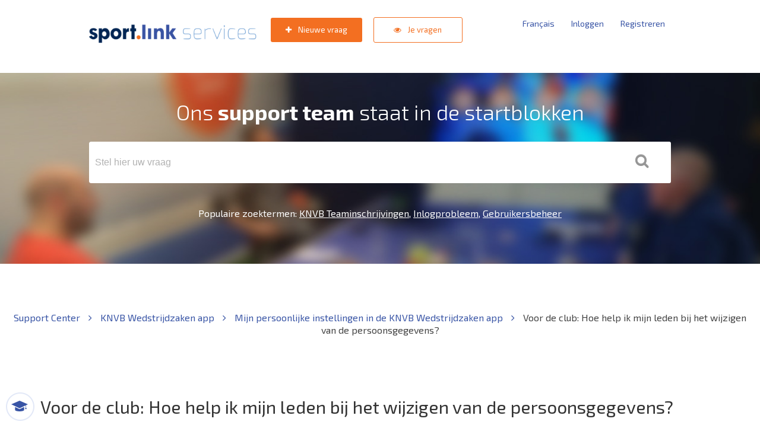

--- FILE ---
content_type: text/html; charset=utf-8
request_url: https://sportlinkservices.freshdesk.com/nl/support/solutions/articles/9000152283-voor-de-club-hoe-help-ik-mijn-leden-bij-het-wijzigen-van-de-persoonsgegevens-
body_size: 8697
content:
<!DOCTYPE html>
       
        <!--[if lt IE 7]><html class="no-js ie6 dew-dsm-theme " lang="nl" dir="ltr" data-date-format="non_us"><![endif]-->       
        <!--[if IE 7]><html class="no-js ie7 dew-dsm-theme " lang="nl" dir="ltr" data-date-format="non_us"><![endif]-->       
        <!--[if IE 8]><html class="no-js ie8 dew-dsm-theme " lang="nl" dir="ltr" data-date-format="non_us"><![endif]-->       
        <!--[if IE 9]><html class="no-js ie9 dew-dsm-theme " lang="nl" dir="ltr" data-date-format="non_us"><![endif]-->       
        <!--[if IE 10]><html class="no-js ie10 dew-dsm-theme " lang="nl" dir="ltr" data-date-format="non_us"><![endif]-->       
        <!--[if (gt IE 10)|!(IE)]><!--><html class="no-js  dew-dsm-theme " lang="nl" dir="ltr" data-date-format="non_us"><!--<![endif]-->
	<head>
		
		<!-- Start Visual Website Optimizer Asynchronous Code -->
<script type='text/javascript'>
var _vwo_code=(function(){
var account_id=272403,
settings_tolerance=2000,
library_tolerance=2500,
use_existing_jquery=false,
/* DO NOT EDIT BELOW THIS LINE */
f=false,d=document;return{use_existing_jquery:function(){return use_existing_jquery;},library_tolerance:function(){return library_tolerance;},finish:function(){if(!f){f=true;var a=d.getElementById('_vis_opt_path_hides');if(a)a.parentNode.removeChild(a);}},finished:function(){return f;},load:function(a){var b=d.createElement('script');b.src=a;b.type='text/javascript';b.innerText;b.onerror=function(){_vwo_code.finish();};d.getElementsByTagName('head')[0].appendChild(b);},init:function(){settings_timer=setTimeout('_vwo_code.finish()',settings_tolerance);var a=d.createElement('style'),b='body{opacity:0 !important;filter:alpha(opacity=0) !important;background:none !important;}',h=d.getElementsByTagName('head')[0];a.setAttribute('id','_vis_opt_path_hides');a.setAttribute('type','text/css');if(a.styleSheet)a.styleSheet.cssText=b;else a.appendChild(d.createTextNode(b));h.appendChild(a);this.load('//dev.visualwebsiteoptimizer.com/j.php?a='+account_id+'&u='+encodeURIComponent(d.URL)+'&r='+Math.random());return settings_timer;}};}());_vwo_settings_timer=_vwo_code.init();
</script>
<!-- End Visual Website Optimizer Asynchronous Code -->
<!-- Google Tag Manager -->
<script>(function(w,d,s,l,i){w[l]=w[l]||[];w[l].push({'gtm.start':
new Date().getTime(),event:'gtm.js'});var f=d.getElementsByTagName(s)[0],
j=d.createElement(s),dl=l!='dataLayer'?'&l='+l:'';j.async=true;j.src=
'https://www.googletagmanager.com/gtm.js?id='+i+dl;f.parentNode.insertBefore(j,f);
})(window,document,'script','dataLayer','GTM-5DQ9SWV');</script>
<!-- End Google Tag Manager -->

<link rel="stylesheet" href="https://maxcdn.bootstrapcdn.com/font-awesome/4.5.0/css/font-awesome.min.css">
<script>
    function showSearchField() {
      var $search = jQuery('.hc-search');
      $search.addClass('hc-search--visible');
      jQuery('input[name="term"]', $search).focus();
    };
</script>



  <div class="containerOuter header banner">
    <div class="container">
      <header>
       <div class="banner-wrapper">

        <div class="banner-title">
          <a href="/nl/support/home"class='portal-logo'><span class="portal-img"><i></i>
                    <img src='https://s3.amazonaws.com/cdn.freshdesk.com/data/helpdesk/attachments/production/9000922380/logo/sportlink-services.png' alt="Logo"
                        onerror="default_image_error(this)" data-type="logo" />
                 </span></a>
          <h1 class="ellipsis heading">Sportlink</h1>
        </div>
        <a href="/support/home" class="logoLink"></a>
        <nav class="banner-nav mobileLogin">
          <a href="/fr/support/home">Français</a>

          
            <a href="/nl/support/login">Inloggen</a>
            <a href="/nl/support/signup">Registreren</a>
          
        </nav>
        <div class="topHeader">

          <a href="/nl/support/tickets/new" class="button button--orange">
            <i class="fa fa-plus"></i>
            Nieuwe vraag
          </a>

          <a href="/nl/support/tickets" class="button button--orange--outline">
            <i class="fa fa-eye"></i>
            Je vragen
          </a>

        </div>
        <nav class="banner-nav desktopLogin">
          <a href="/fr/support/home">Français</a>

          
          <a href="/nl/support/login">Inloggen</a>
          <a href="/nl/support/signup">Registreren</a>
          
        </nav>
      </div>
    </header>
 </div>
</div>


		
		<!-- Adding meta tag for CSRF token -->
		<meta name="csrf-param" content="authenticity_token" />
<meta name="csrf-token" content="iYQjfZgiSvrNyGvZODziG9moDv8f+FSSnqaetSMx/nb0WCs/2GtyBjym3/yG9S+2ZO24tCI0fg6BRraM1b630g==" />
		<!-- End meta tag for CSRF token -->
		
		<!-- Fav icon for portal -->
		<link rel='shortcut icon' href='/assets/misc/omnifavicon.ico?702017' />

		<!-- Base stylesheet -->
 
		<link rel="stylesheet" media="print" href="https://assets2.freshdesk.com/assets/cdn/portal_print-6e04b27f27ab27faab81f917d275d593fa892ce13150854024baaf983b3f4326.css" />
	  		<link rel="stylesheet" media="screen" href="https://assets1.freshdesk.com/assets/cdn/portal_utils-f2a9170fce2711ae2a03e789faa77a7e486ec308a2367d6dead6c9890a756cfa.css" />

		
		<!-- Theme stylesheet -->

		<link href="/support/theme.css?v=4&amp;d=1712659506" media="screen" rel="stylesheet" type="text/css">

		<!-- Google font url if present -->
		

		<!-- Including default portal based script framework at the top -->
		<script src="https://assets6.freshdesk.com/assets/cdn/portal_head_v2-d07ff5985065d4b2f2826fdbbaef7df41eb75e17b915635bf0413a6bc12fd7b7.js"></script>
		<!-- Including syntexhighlighter for portal -->
		<script src="https://assets1.freshdesk.com/assets/cdn/prism-841b9ba9ca7f9e1bc3cdfdd4583524f65913717a3ab77714a45dd2921531a402.js"></script>

		

		<!-- Access portal settings information via javascript -->
		 <script type="text/javascript">     var portal = {"language":"nl","name":"Sportlink","contact_info":"","current_page_name":"article_view","current_tab":"solutions","vault_service":{"url":"https://vault-service.freshworks.com/data","max_try":2,"product_name":"fd"},"current_account_id":322250,"preferences":{"bg_color":"#efefef","header_color":"#FFFFFF","help_center_color":"#f9f9f9","footer_color":"#FFFFFF","tab_color":"#006063","tab_hover_color":"#4c4b4b","btn_background":"#ffffff","btn_primary_background":"#6c6a6a","baseFont":"Helvetica Neue","textColor":"#333333","headingsFont":"Helvetica Neue","headingsColor":"#333333","linkColor":"#049cdb","linkColorHover":"#036690","inputFocusRingColor":"#f4af1a","nonResponsive":"false"},"image_placeholders":{"spacer":"https://assets10.freshdesk.com/assets/misc/spacer.gif","profile_thumb":"https://assets1.freshdesk.com/assets/misc/profile_blank_thumb-4a7b26415585aebbd79863bd5497100b1ea52bab8df8db7a1aecae4da879fd96.jpg","profile_medium":"https://assets5.freshdesk.com/assets/misc/profile_blank_medium-1dfbfbae68bb67de0258044a99f62e94144f1cc34efeea73e3fb85fe51bc1a2c.jpg"},"falcon_portal_theme":false,"current_object_id":9000152283};     var attachment_size = 20;     var blocked_extensions = "";     var allowed_extensions = "";     var store = { 
        ticket: {},
        portalLaunchParty: {} };    store.portalLaunchParty.ticketFragmentsEnabled = false;    store.pod = "us-east-1";    store.region = "US"; </script> 


			
	</head>
	<body>
            	
		
		
			<meta name="viewport" content="width=device-width, initial-scale=1">

	<!-- Notification Messages -->
	 <div class="alert alert-with-close notice hide" id="noticeajax"></div> 

	<div class="c-wrapper article_view">
		
	<div class="containerOuter help-center clear">
		<div class="container">
			<!-- Search and page links for the page -->
			
			<section>
				<div class="hc-search">
					<div class="hc-search-c">
						<div class="heading hide-in-mobile">Ons <span>support team</span> staat in de startblokken</div>
						<!--<h2 class="heading hide-in-mobile">Wat kunnen we voor je doen?</h2>-->
						<form class="hc-search-form print--remove" autocomplete="off" action="/nl/support/search/solutions" id="hc-search-form" data-csrf-ignore="true">
	<div class="hc-search-input">
	<label for="support-search-input" class="hide">Voer hier uw zoekterm in...</label>
		<input placeholder="Voer hier uw zoekterm in..." type="text"
			name="term" class="special" value=""
            rel="page-search" data-max-matches="10" id="support-search-input">
	</div>
	<div class="hc-search-button">
		<button class="btn btn-primary" aria-label="Zoeken" type="submit" autocomplete="off">
			<i class="mobile-icon-search hide-tablet"></i>
			<span class="hide-in-mobile">
				Zoeken
			</span>
		</button>
	</div>
</form>

						<div class="searchBottomLine">Populaire zoektermen:  <a href="/support/solutions/articles/9000167630-knvb-teaminschrijvingen">KNVB Teaminschrijvingen</a>, <a href="/support/solutions/articles/9000085040-ik-kan-niet-meer-inloggen-sportlink-club-start-niet-meer-op-wat-nu-">Inlogprobleem</a>, <a href="/support/solutions/articles/9000062703-gebruikers-aanmaken-en-toevoegen">Gebruikersbeheer</a></div>
					</div>
				</div>

			</section>
			
		</div>
	</div>
	<div class="containerOuter">
		<div class="containerBig">

			<section class="main content rounded-6 customContentSolution" id="article-show-9000152283">
				<div class="breadcrumb">
					<a href="/nl/support/solutions">Support Center <i class="fa fa-angle-right"></i></a>
					<a href="/nl/support/solutions/9000108739">KNVB Wedstrijdzaken app <i class="fa fa-angle-right"></i></a>
					<a href="/nl/support/solutions/folders/9000169924">Mijn persoonlijke instellingen in de KNVB Wedstrijdzaken app  <i class="fa fa-angle-right"></i></a>
				  Voor de club: Hoe help ik mijn leden bij het wijzigen van de persoonsgegevens?
				</div>

				<header class="article-header">
					<img src="https://support.sportlink.nl/_assets/icon-header-learning.png" alt="">
					<h1 class="heading">Voor de club: Hoe help ik mijn leden bij het wijzigen van de persoonsgegevens?</h1>
					<nav class="page-tabs">
						
							<a data-toggle-dom="#header-tabs" href="#" data-animated="true" class="mobile-icon-nav-menu show-in-mobile"></a>
							<div class="nav-link" id="header-tabs">
								<a href="/support/home" class="">Home</a>
								<a href="/support/solutions" class="">Support Center</a>
								<a href="/support/discussions" class="">Community</a>
								<a href="/support/tickets" class="">Vragen</a>
							</div>
						
					</nav>
					<hr>
					<time>
						Laatst bijgewerkt: Do, 13 Feb, 2020 om  2:29 PM
					</time>
				</header>


				<div class="customContent">
					<!--<hr />-->
					

					<article class="article-body" id="article-body">
						<p data-identifyelement="450">Eerst een korte uitleg waarom kinderen jonger dan 16 jaar de persoonlijke gegevens niet gewoon zelf meer mogen wijzigen. Sinds 25 mei is de Algemene Verordening Gegevensbescherming (AVG) van kracht. Die stelt dat kinderen tot 16 jaar niet zelf mogen aangeven of zij met naam en/of foto zichtbaar willen zijn binnen een platform. En dit geldt dus ook voor de persoonlijke instellingen van kinderen onder 16 in de app. Wie kan deze gegevens in app dan wel wijzigen? Wat betekent dit voor jullie als vereniging? Want jullie willen natuurlijk de ouders van deze leden helpen. Maar hoe doe je dat nu?</p><h2 data-identifyelement="451">Ons advies</h2><p data-identifyelement="452">We adviseren clubs om de ouders/ verzorgers van de leden (onder de 16) te informeren dat het kind de gegevens niet meer zelf in de app kan wijzigen. Indien de gegevens van het kind wel gewijzigd moet worden kan dit door de ouder/ verzorger gedaan worden. Voordat de ouder/ verzorger dit kan doen moet het e-mailadres bij het lid in Sportlink Club geregistreerd staan. </p><p data-identifyelement="453">Er zijn verschillende situaties die zich voor kunnen doen:</p><ol data-identifyelement="454"><li>Mijn kind heeft geen eigen telefoon.</li><li>Mijn kind heeft een eigen telefoon, maar ik wil de gegevens beheren</li><li>Mijn kind beheert zelf zijn gegevens.</li></ol><p data-identifyelement="458">Op de volgende pagina hebben hebben we toegelicht wat de ouder/ verzorger per situatie moet doen. </p><ul data-identifyelement="459"><li><a href="https://sportlinkservices.freshdesk.com/solution/articles/9000149836-persoonlijke-instellingen-wijzigen-van-kinderen-onder-16-jaar" rel="noreferrer noopener" target="_blank">Ik ben ouder en wil de gegevens van mijn kind aanpassen</a></li></ul><p data-identifyelement="462">Wij raden jullie aan om deze pagina ook te delen met de ouders/ verzorgers zodat jullie de juiste e-mailadressen kunnen ontvangen en vastleggen bij het kind. Denk aan een bericht op de website, een formuliertje op de eerste training, een mail naar de leden enz.</p><h2 data-identifyelement="463">E-mailadressen wijzigen/ toevoegen bij de leden</h2><p data-identifyelement="464">In de hierboven genoemde situaties dient het e-mailadres van de ouder/verzorger bij het kind geregistreerd te worden. Het kan dus zo maar zijn dat veel ouders zich bij de club melden om het e-mailadres te registreren. Is het e-mailadres vastgelegd in Sportlink Club, dan kan de ouder/ verzorger zich registeren in de app en de gegevens van het kind wijzigen. Denk hierbij vooral aan de pasfoto voor de spelerspas en de privacy instelling.</p><p data-identifyelement="465">Alle mailadressen stuk voor stuk toevoegen in Sportlink Club betekent een hoop werk en dat willen we uiteraard vermijden. Vandaar dat we het mogelijk hebben gemaakt om alle nodige e-mailadressen van de ouders in één keer te importeren in Sportlink Club. </p><p data-identifyelement="466">Op de volgende pagina hebben we uitgebreid beschreven hoe je deze mailadressen eenvoudig kunt importeren in Sportlink Club. Dit scheelt jullie toch weer een hoop werk.</p><ul data-identifyelement="467"><li><a href="https://sportlinkservices.freshdesk.com/nl/support/solutions/articles/9000151839-hoe-kan-ik-e-mailadressen-wijzigen-toevoegen-bij-mijn-leden-" rel="noreferrer noopener">E-mailadressen wijzigen of toevoegen bij de leden</a></li></ul><p data-identifyelement="470">Mocht je toch nog hulp nodig hebben? Schroom dan niet en neem contact op met onze servicedesk.</p><p data-identifyelement="471"><br></p>
					</article>

					
				</div>

				
				<section class="sidebar content rounded-6">
					<div class="cs-g-c">
						<section class="article-list article-list--related">
							<h3 class="list-lead">
								Gerelateerde artikelen
							</h3>
							<ul>			<li>
				<div class="ellipsis">
					<a href="/nl/support/solutions/articles/9000152282-voor-de-club-hoe-help-ik-mijn-leden-bij-het-wijzigen-van-de-persoonsgegevens-">Voor de club: Hoe help ik mijn leden bij het wijzigen van de persoonsgegevens?</a>
				</div>
			</li>
			<li>
				<div class="ellipsis">
					<a href="/nl/support/solutions/articles/9000152273-voor-de-club-hoe-help-ik-mijn-leden-bij-het-wijzigen-van-de-persoonsgegevens-">Voor de club: Hoe help ik mijn leden bij het wijzigen van de persoonsgegevens?</a>
				</div>
			</li>
			<li>
				<div class="ellipsis">
					<a href="/nl/support/solutions/articles/9000149836-persoonlijke-instellingen-wijzigen-van-kinderen-onder-16-jaar">Persoonlijke instellingen wijzigen van kinderen onder 16 jaar</a>
				</div>
			</li>
			<li>
				<div class="ellipsis">
					<a href="/nl/support/solutions/articles/9000166526-veelgestelde-vragen">Veelgestelde vragen</a>
				</div>
			</li>
			<li>
				<div class="ellipsis">
					<a href="/nl/support/solutions/articles/9000151916-productupdate-augustus-2018">Productupdate augustus 2018</a>
				</div>
			</li>
			<li>
				<div class="ellipsis">
					<a href="/nl/support/solutions/articles/9000176454-het-knvb-account">Het KNVB account</a>
				</div>
			</li>
			<li>
				<div class="ellipsis">
					<a href="/nl/support/solutions/articles/9000151839-hoe-kan-ik-e-mailadressen-wijzigen-toevoegen-bij-mijn-leden-">Hoe kan ik e-mailadressen wijzigen/ toevoegen bij mijn leden?</a>
				</div>
			</li>
			<li>
				<div class="ellipsis">
					<a href="/nl/support/solutions/articles/9000151551-veelgestelde-vragen-tijdens-de-seizoensovergang">Veelgestelde vragen tijdens de seizoensovergang</a>
				</div>
			</li>
			<li>
				<div class="ellipsis">
					<a href="/nl/support/solutions/articles/9000164045-de-basisinrichting-hoe-leg-ik-dat-vast-">De basisinrichting...hoe leg ik dat vast?</a>
				</div>
			</li>
			<li>
				<div class="ellipsis">
					<a href="/nl/support/solutions/articles/9000136118-veelgestelde-vragen-over-avg">Veelgestelde vragen over AVG</a>
				</div>
			</li>
</ul>
						</section>
					</div>
				</section>
				

				<p class="article-vote" id="voting-container">
					Was dit antwoord nuttig?
					<span data-href="/nl/support/solutions/articles/9000152283/thumbs_up" class="vote-up a-link"
					data-remote="true" data-method="put" data-update="#voting-container"
					data-update-with-message="Fijn dat we hebben kunnen helpen. Hartelijk dank voor uw feedback.">
						Ja
					</span>
					<span data-href="/nl/support/solutions/articles/9000152283/thumbs_down" class="vote-down a-link"
					data-remote="true" data-method="put" data-update="#vote-feedback-form"
					data-hide-dom="#voting-container" data-show-dom="#vote-feedback-container">
						Nee
					</span>
				</p>

				<div class="hide" id="vote-feedback-container">
					<div class="lead">Hoe kunnen we dit artikel verbeteren?</div>
					<div id="vote-feedback-form">
						<div class="sloading loading-small loading-block"></div>
					</div>
				</div>
			</section>

		</div>
	</div>


	</div>

	

<footer class="footer clear">
  <div class="containerBig clear">

   <nav class="footer-links clear">
    <ul>
      <li>Sportlink</li>
      <li><a href="http://www.sportlinkclub.nl" target="_blank">Bezoek onze website</a></li>
      <li><a href="https://www.sportlink.nl/ons-aanbod/" target="_blank">Sportlink producten</a></li>
      <li><a href="http://www.sportlinkclub.nl/contact/" target="_blank">Neem contact op</a></li>
    </ul>

    <ul>
      <li>Support</li>
      <li><a href="/nl/support/tickets/new">Stel een vraag</a></li>
      <li><a href="/nl/support/tickets">Bekijk uw vragen</a></li>
      <li><a href="/nl/support/solutions">Handleidingen en veelgestelde vragen</a></li>
      <li><a href="/nl/support/solutions">Veelgestelde vragen</a></li>
      <li><a href="http://www.sportlinkclub.nl/actueel" target="_blank">Nieuws</a></li>
      <li><a href="/nl/support/discussions">Community</a></li>
    </ul>

    <ul>
      <li>Overig</li>
      <li>
        <a href="https://get.teamviewer.com/zxt6ruk" class="button">Start Teamviewer</a>
     </li>
   </ul>
 </nav>
</div>
</footer>
<script>
  (function($) {
    $(".hc-search-input input").attr("placeholder","Stel hier uw vraag");
  })(jQuery)
</script>



<script>
  (function($) {
    $(document).ready(function() {
      $(".expand-control").on('click', function() {
        var parent = $(this).parent();

        parent.toggleClass('expanded');
        parent.find('.expand-content').toggle();
      });
    });
  })(jQuery);
</script>

<!--  <div class="copyright">
        <a href=https://freshdesk.com/nl/?utm_source=portal&utm_medium=reflink&utm_campaign=portal_reflink target="_blank" rel="nofollow"> Helpdesksoftware </a>
        door Freshdesk
      </div> -->




			<script src="https://assets2.freshdesk.com/assets/cdn/portal_bottom-0fe88ce7f44d512c644a48fda3390ae66247caeea647e04d017015099f25db87.js"></script>

		<script src="https://assets2.freshdesk.com/assets/cdn/redactor-642f8cbfacb4c2762350a557838bbfaadec878d0d24e9a0d8dfe90b2533f0e5d.js"></script> 
		<script src="https://assets1.freshdesk.com/assets/cdn/lang/nl-031c78c7814576cee1d9e8e415b3c9f0516a7cab08f474a40f8e49d7fcd5d0c9.js"></script>
		<!-- for i18n-js translations -->
  		<script src="https://assets9.freshdesk.com/assets/cdn/i18n/portal/nl-5e8fd94301dff3b0a442f85c354796c61dc1f84215444cc92baeb7b093e924b5.js"></script>
		<!-- Including default portal based script at the bottom -->
		<script nonce="emghHkukaORBtYwAPhkDhg==">
//<![CDATA[
	
	jQuery(document).ready(function() {
					
		// Setting the locale for moment js
		moment.lang('nl');

		var validation_meassages = {"required":"Dit is een vereist veld.","remote":"Corrigeer dit veld.","email":"Voer een geldig e-mailadres in.","url":"Voer een geldige URL in.","date":"Voer een geldige datum in.","dateISO":"Voer een geldige datum in (ISO).","number":"Voer een geldig nummer in.","digits":"Voer alleen cijfers in.","creditcard":"Voer een geldig creditcardnummer in.","equalTo":"Voer dezelfde waarde nogmaals in.","two_decimal_place_warning":"Value cannot have more than 2 decimal digits","integration_no_match":"geen overeenkomstige gegevens...","select_atleast_one":"Selecteer minimaal één optie.","ember_method_name_reserved":"Deze naam is gereserveerd en kan niet worden gebruikt. Kies een andere naam."}	

		jQuery.extend(jQuery.validator.messages, validation_meassages );


		jQuery(".call_duration").each(function () {
			var format,time;
			if (jQuery(this).data("time") === undefined) { return; }
			if(jQuery(this).hasClass('freshcaller')){ return; }
			time = jQuery(this).data("time");
			if (time>=3600) {
			 format = "hh:mm:ss";
			} else {
				format = "mm:ss";
			}
			jQuery(this).html(time.toTime(format));
		});
	});

	// Shortcuts variables
	var Shortcuts = {"global":{"help":"?","save":"mod+return","cancel":"esc","search":"/","status_dialog":"mod+alt+return","save_cuctomization":"mod+shift+s"},"app_nav":{"dashboard":"g d","tickets":"g t","social":"g e","solutions":"g s","forums":"g f","customers":"g c","reports":"g r","admin":"g a","ticket_new":"g n","compose_email":"g m"},"pagination":{"previous":"alt+left","next":"alt+right","alt_previous":"j","alt_next":"k"},"ticket_list":{"ticket_show":"return","select":"x","select_all":"shift+x","search_view":"v","show_description":"space","unwatch":"w","delete":"#","pickup":"@","spam":"!","close":"~","silent_close":"alt+shift+`","undo":"z","reply":"r","forward":"f","add_note":"n","scenario":"s"},"ticket_detail":{"toggle_watcher":"w","reply":"r","forward":"f","add_note":"n","close":"~","silent_close":"alt+shift+`","add_time":"m","spam":"!","delete":"#","show_activities_toggle":"}","properties":"p","expand":"]","undo":"z","select_watcher":"shift+w","go_to_next":["j","down"],"go_to_previous":["k","up"],"scenario":"s","pickup":"@","collaboration":"d"},"social_stream":{"search":"s","go_to_next":["j","down"],"go_to_previous":["k","up"],"open_stream":["space","return"],"close":"esc","reply":"r","retweet":"shift+r"},"portal_customizations":{"preview":"mod+shift+p"},"discussions":{"toggle_following":"w","add_follower":"shift+w","reply_topic":"r"}};
	
	// Date formats
	var DATE_FORMATS = {"non_us":{"moment_date_with_week":"ddd, D MMM, YYYY","datepicker":"d M, yy","datepicker_escaped":"d M yy","datepicker_full_date":"D, d M, yy","mediumDate":"d MMM, yyyy"},"us":{"moment_date_with_week":"ddd, MMM D, YYYY","datepicker":"M d, yy","datepicker_escaped":"M d yy","datepicker_full_date":"D, M d, yy","mediumDate":"MMM d, yyyy"}};

	var lang = { 
		loadingText: "Een ogenblik geduld...",
		viewAllTickets: "View all tickets"
	};


//]]>
</script> 

		

		<img src='/nl/support/solutions/articles/9000152283-voor-de-club-hoe-help-ik-mijn-leden-bij-het-wijzigen-van-de-persoonsgegevens-/hit' alt='Aantal artikelweergaves' aria-hidden='true'/>
		<script type="text/javascript">
     		I18n.defaultLocale = "en";
     		I18n.locale = "nl";
		</script>
			
    	


		<!-- Include dynamic input field script for signup and profile pages (Mint theme) -->

	</body>
</html>
